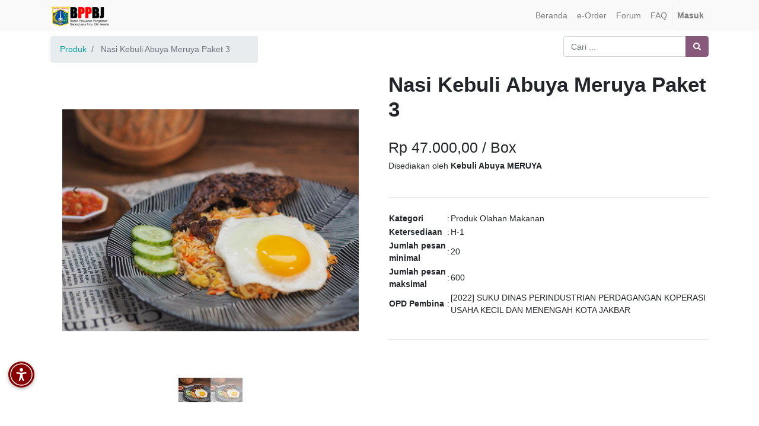

--- FILE ---
content_type: text/html; charset=utf-8
request_url: https://eorder-bppbj.jakarta.go.id/eorder/product/nasi-kebuli-abuya-meruya-paket-3-21427
body_size: 6017
content:

        
        <!DOCTYPE html>
        <html data-oe-company-name="BPPBJ DKI Jakarta" lang="id-ID" data-website-id="1">
            <head>
                <meta charset="utf-8"/>
                <meta http-equiv="X-UA-Compatible" content="IE=edge,chrome=1"/>
                <meta name="viewport" content="width=device-width, initial-scale=1, user-scalable=no"/>

                <title>Nasi Kebuli Abuya Meruya Paket 3 | e-Order</title>
                <link type="image/x-icon" rel="shortcut icon" href="/web/image/website/1/favicon/"/>

                <script type="text/javascript">
                    var odoo = {
                        csrf_token: "0cf342cfff744c91a9f94621fae698f81d2caaa5o",
                    };
                </script>

                
            <meta name="generator" content="Odoo"/>

            
            
            
            
            
            
                
                
                
                
                
            

            
            
                
                    <link rel="alternate" hreflang="id" href="https://eorder-bppbj.jakarta.go.id/eorder/product/nasi-kebuli-abuya-meruya-paket-3-21427"/>
                
            

            <script type="text/javascript">
                odoo.session_info = {
                    is_admin: false,
                    is_system: false,
                    is_frontend: true,
                    translationURL: '/website/translations',
                    is_website_user: true,
                    user_id: 4
                };
                
            </script>

            <link type="text/css" rel="stylesheet" href="/web/content/223071-6e0def9/1/web.assets_common.0.css"/>
            <link type="text/css" rel="stylesheet" href="/web/content/223072-8d2a1bf/1/web.assets_frontend.0.css"/>
            <link type="text/css" rel="stylesheet" href="/web/content/223073-8d2a1bf/1/web.assets_frontend.1.css"/>
            
            
            

            <script type="text/javascript" src="/web/content/223074-6e0def9/1/web.assets_common.js"></script>
            <script type="text/javascript" src="/web/content/223075-8d2a1bf/1/web.assets_frontend.js"></script>
            
            
            
        
            
            <link rel="icon" type="image/x-icon" href="/mfa_eorder_dki/static/src/img/favicon.ico"/>
        </head>
            <body>
                
            
        
            
        
        
            
                
                
            
        
        
    
    

            
            
        
    
            
        <div id="wrapwrap" class="   ">
                <header class=" o_affix_enabled">
                    <nav class="navbar navbar-expand-md navbar-light bg-light">
                        <div class="container">
                            <a href="/" class="navbar-brand logo">
            <span role="img" aria-label="Logo of BPPBJ DKI Jakarta" title="BPPBJ DKI Jakarta"><img src="/web/image/res.company/1/logo?unique=661a6f3" class="img img-fluid"/></span>
        </a>
    <button type="button" class="navbar-toggler" data-toggle="collapse" data-target="#top_menu_collapse">
                                <span class="navbar-toggler-icon"></span>
                            </button>
                            <div class="collapse navbar-collapse" id="top_menu_collapse">
                                <ul class="nav navbar-nav ml-auto text-right o_menu_loading" id="top_menu">
                                    
        
            
    
    <li class="nav-item">
        <a role="menuitem" href="/" class="nav-link ">
            <span>Beranda</span>
        </a>
    </li>
    

        
            
    
    <li class="nav-item">
        <a role="menuitem" href="/eorder" class="nav-link ">
            <span>e-Order</span>
        </a>
    </li>
    

        
            
    
    <li class="nav-item">
        <a role="menuitem" href="/forum" class="nav-link ">
            <span>Forum</span>
        </a>
    </li>
    

        
            
    
    <li class="nav-item">
        <a role="menuitem" href="/faq" class="nav-link ">
            <span>FAQ</span>
        </a>
    </li>
    

        
    
            
            <li class="nav-item divider d-none"></li> <li id="my_cart" class="nav-item d-none">
                <a href="/shop/cart" class="nav-link">
                    <i class="fa fa-shopping-cart"></i>
                    My Cart <sup class="my_cart_quantity badge badge-primary"></sup>
                </a>
            </li>
        
                                    
                                
            <li class="nav-item divider"></li>
            <li class="nav-item">
                <a class="nav-link" href="/web/login">
                    <b>Masuk</b>
                </a>
            </li>
        </ul>
                            </div>
                        </div>
                    </nav>
                </header>
                <main>
                    
            
            <div itemscope="itemscope" itemtype="https://schema.org/Product" id="wrap" class="js_sale">
                <section id="product_detail" class="container py-2 oe_website_sale}">
                    <div class="row">
                        <div class="col-md-4">
                            <ol class="breadcrumb">
                                <li class="breadcrumb-item">
                                    <a href="/eorder">Produk</a>
                                </li>
                                
                                <li class="breadcrumb-item active">
                                    <span>Nasi Kebuli Abuya Meruya Paket 3</span>
                                </li>
                            </ol>
                        </div>
                        <div class="col-md-8">
                            <div class="form-inline justify-content-end">
                                
        <form method="get" action="/eorder">
            
            
    <div class="input-group">
        <input type="text" name="search" class="search-query form-control oe_search_box" placeholder="Cari ..." value=""/>
        <div class="input-group-append">
            <button type="submit" class="btn btn-secondary oe_search_button" aria-label="Pencarian" title="Pencarian"><i class="fa fa-search"></i>
            
        </button>
        </div>
    </div>

        </form>
    
                            </div>
                        </div>
                    </div>
                    <div class="row">
                        <div class="col-md-6">
                            

                            <div id="o-carousel-product" class="carousel slide" data-ride="carousel" data-interval="0">
                                <div class="carousel-outer">
                                    <div class="carousel-inner">
                                        <div class="carousel-item active"><img src="/web/image/product.product/21427/image?unique=0b4860c" class="img img-fluid product_detail_img" alt="Nasi Kebuli Abuya Meruya Paket 3" data-zoom="1" data-zoom-image="/web/image/product.product/21427/image?unique=0b4860c"/></div>
                                        
                                            <div class="carousel-item"><img src="/web/image/product.image/25072/image?unique=86b677a" class="img img-fluid product_detail_img" alt="Nasi Kebuli Ayam Panggang/ Rempah/ Asap mixed Telur ceplok + Sambal + Timun" data-zoom="1" data-zoom-image="/web/image/product.image/25072/image?unique=86b677a"/></div>
                                        
                                        </div>

                                    
                                        <a class="carousel-control-prev" href="#o-carousel-product" role="button" data-slide="prev">
                                            <span class="fa fa-chevron-left" style="color: black;" role="img" aria-label="Previous" title="Previous"></span>
                                        </a>
                                        <a class="carousel-control-next" href="#o-carousel-product" role="button" data-slide="next">
                                            <span class="fa fa-chevron-right" style="color: black;" role="img" aria-label="Next" title="Next"></span>
                                        </a>
                                    
                                </div>

                                <ol class="carousel-indicators">
                                    <li data-target="#o-carousel-product" class="active">
                                        <img class="img img-fluid" src="/website/image/product.product/21427/image/90x90" alt="Nasi Kebuli Abuya Meruya Paket 3"/>
                                    </li>
                                    
                                        <li data-target="#o-carousel-product" data-slide-to="2">
                                            <img class="img img-fluid" src="/website/image/product.image/25072/image/90x90" alt="Nasi Kebuli Ayam Panggang/ Rempah/ Asap mixed Telur ceplok + Sambal + Timun"/>
                                        </li>
                                    
                                </ol>
                            </div>

                        </div>
                        <div class="col-md-6" id="product_details">
                            <h1 itemprop="name" style="font-weight: bold;">Nasi Kebuli Abuya Meruya Paket 3</h1>
                            <br/>
                            <h3>
                                <span data-oe-type="monetary" data-oe-expression="product.list_price">Rp <span class="oe_currency_value">47.000,00</span></span> / <span>Box</span>
                            </h3>
                            <h6>Disediakan oleh <span style="font-weight: bold;">Kebuli Abuya MERUYA</span></h6>
                            <br/>
                            <hr/>
                            <span itemprop="url" style="display:none;">https://eorder-bppbj.jakarta.go.id/eorder/product/nasi-kebuli-abuya-meruya-paket-3-21427</span>

                            <table>
                                <tr>
                                    <td style="font-weight: bold;">
                                        Kategori
                                    </td>
                                    <td>
                                        :
                                    </td>
                                    <td>
                                        <span>Produk Olahan Makanan</span>
                                    </td>
                                </tr>
                                <tr>
                                    <td style="font-weight: bold;">
                                        Ketersediaan
                                    </td>
                                    <td>
                                        :
                                    </td>
                                    <td>
                                        <span>H-1</span>
                                    </td>
                                </tr>
                                <tr>
                                    <td style="font-weight: bold;">
                                        Jumlah pesan minimal
                                    </td>
                                    <td>
                                        :
                                    </td>
                                    <td>
                                        <span>20</span>
                                    </td>
                                </tr>
                                <tr>
                                    <td style="font-weight: bold;">
                                        Jumlah pesan maksimal
                                    </td>
                                    <td>
                                        :
                                    </td>
                                    <td>
                                        <span>600</span>
                                    </td>
                                </tr>
                                <tr>
                                    <td style="font-weight: bold;">
                                        OPD Pembina
                                    </td>
                                    <td>
                                        :
                                    </td>
                                    <td>
                                        <span>[2022] SUKU DINAS  PERINDUSTRIAN PERDAGANGAN KOPERASI USAHA KECIL DAN MENENGAH KOTA  JAKBAR</span>
                                    </td>
                                </tr>
                            </table>
                            <br/>
                            <hr/>
                        </div>
                    </div>
                    <div class="row">
                        <div class="col-md-12">
                            <h5 style="font-weight: bold;">Deskripsi Produk</h5>
                            <p class="text-muted"><p>Nasi Kebuli Ayam Panggang/ Rempah/ Asap mixed Telur ceplok + Sambal + Timun + Buah + Air Mineral 220 ml&nbsp;<br></p></p>
                        </div>
                    </div>
                </section>
                
            </div>
        
                </main>
                <footer class="bg-light o_footer">
                    <div id="footer" class="oe_structure oe_structure_solo">
      <section class="s_text_block pb8 pt40">
        <div class="container">
          <div class="row">
            <div class="col-lg-4">
              <h5>Peta Situs<br/></h5>
              <ul class="list-unstyled">
                <li>
                  <a href="/" data-original-title="" title="" aria-describedby="tooltip912469">Beranda</a>
                </li>
                <li>
                  <a href="https://eorder-bppbj.jakarta.go.id/pengumuman/post/brosur-panguan-pendaftaran-e-order-2" data-original-title="" title="" aria-describedby="tooltip912469" class="rounded-circle">Brosur E-order</a>
                </li>
                <li>
                  <a href="https://eorder-bppbj.jakarta.go.id/pengumuman/post/user-manual-e-order-3" data-original-title="" title="" aria-describedby="tooltip912469" class="rounded-circle rounded-circle">User Manual</a>
                </li>
                <li>
                  <a href="https://eorder-bppbj.jakarta.go.id/pengumuman/post/sop-e-order-4" data-original-title="" title="" aria-describedby="tooltip912469" class="rounded-circle rounded-circle rounded-circle">SOP E-order</a>
                </li>
                <li>
                  <a href="https://bppbj.jakarta.go.id/pengumuman/post/privacy-policy-73" data-original-title="" title="" aria-describedby="tooltip912469" class="rounded-circle rounded-circle rounded-circle" target="_blank"></a>
                  <font class="text-alpha" style="">
                    <a href="https://bppbj.jakarta.go.id/pengumuman/post/privacy-policy-73" class="rounded-circle rounded-circle rounded-circle" target="_blank" data-original-title="" title="" aria-describedby="tooltip149957">Privacy Policy</a>
                  </font>
                </li>
                <li>
                  <font class="text-alpha" style="">
                    <a href="https://bppbj.jakarta.go.id/pengumuman/post/terms-and-conditions-74" class="rounded-circle rounded-circle rounded-circle rounded-circle" target="_blank" data-original-title="" title="" aria-describedby="tooltip149957">Terms and Conditions</a>
                  </font>
                </li>
              </ul>
            </div>
            <div class="col-lg-4" id="connect">
              <h5>Hubungi kami</h5>
              <ul class="list-unstyled">
                <li>
                  <a href="/contactus" data-original-title="" title="" aria-describedby="tooltip321901">Kontak kami<br/></a>
                </li>
                <li>Jadwal Layanan Helpdesk e-Order</li>
                <li>Hari Senin s.d Kamis : 08.00 - 16.00 WIB, </li>
                <li>Istirahat 12:00 - 13.00 WIB</li>
                <li>
                  <br/>
                </li>
                <li>Hari Jumat : 08.00 - 16.00 WIB, </li>
                <li>Istirahat 11:30 - 13.30 WIB</li>
                <li>
                  <br/>
                </li>
                <li><span style="">+6285177911971</span><b>&nbsp;</b> (<a href="https://wa.me/6285177911971" target="_blank">WhatsApp</a>)<br/>+6285171717163&nbsp; <b>(Non Aktif)</b><br/><span class="fa fa-envelope" style=""></span>&nbsp;eorder.bppbj@jakarta.go.id</li>
                <li>
                  <br/>
                </li>
              </ul>
              <p> </p>
              <div class="s_share">
                <a href="https://www.facebook.com/sharer/sharer.php?u=https%3A%2F%2Feorder-bppbj.jakarta.go.id%2F%23" class="s_share_facebook" target="_blank" data-original-title="" title="" aria-describedby="tooltip848746"> </a>
              </div>
            </div>
            <div class="col-lg-3">
              <h5>
                <img class="img-fluid o_we_custom_image" src="/web/image/280691/logo-dki-jakarta-raya-black.png" data-original-title="" title="" aria-describedby="tooltip470266"/>
                <br/>
                <br/>
              </h5>
            </div>
          </div>
        </div>
      </section>
    </div>
  <div class="o_footer_copyright">
            <div class="container">
                <div class="row">
                    <div class="col-lg-6 text-muted text-center text-md-left">
                        <span>Copyright &copy;</span> <span itemprop="name">BPPBJ DKI Jakarta</span>
                        
    

                    </div>
                    <div class="col-lg-6 text-right o_not_editable">
                        
    <div class="o_brand_promotion">
                Dikembangkan oleh <a target="_blank" class="badge badge-danger" href="https://eorder-bppbj.jakarta.go.id/">Tim BPPBJ DKI Jakarta</a>
            </div>
        
                    </div>
                </div>
            </div>
        </div>
    </footer>
            </div>
        
    
        
            
            <script src="https://cdn.userway.org/widget.js" data-account="0OTQ7WuPMb"></script>
            <script src="https://code.responsivevoice.org/responsivevoice.js?key=U1lgHDdY"></script>

            <style>
                .voice-widget {
                    position: fixed;
                    bottom: 65px;
                    left: 14px;
                    z-index: 9999;
                    display: flex;
                    flex-direction: column;
                    gap: 10px;
                    align-items: flex-start;
                }

                .voice-widget button {
                    background-color: #880000;
                    border: none;
                    border-radius: 50%;
                    width: 44px;
                    height: 44px;
                    font-size: 18px;
                    box-shadow: 0 2px 6px rgba(0, 0, 0, 0.3);
                    cursor: pointer;
                    transition: transform 0.2s ease;
                    padding: 0;
                    display: flex;
                    align-items: center;
                    justify-content: center;
                }

                .voice-widget button:hover {
                    transform: scale(1.1);
                }

                .voice-widget button img {
                    width: 100%;
                    height: 100%;
                    object-fit: contain;
                }

                .voice-toggle {
                    background-color: #4CAF50;
                }

                .voice-stop {
                    background-color: #f44336;
                }

                .voice-controls {
                    display: none;
                    flex-direction: column;
                    gap: 10px;
                    align-items: flex-start;
                    animation: fadeIn 0.3s ease;
                }

                @keyframes fadeIn {
                    from { opacity: 0; transform: translateY(10px); }
                    to { opacity: 1; transform: translateY(0); }
                }
            </style>

            <div class="voice-widget">
                <button onclick="toggleVoiceControls()" title="Aksesibilitas Suara">
                    <img src="/mfa_eorder_dki/static/src/img/accesibilitas_body.svg" alt="Aksesibilitas Suara"/>
                </button>

                <div id="voiceControls" class="voice-controls">
                    <button onclick="suaraOn()" class="voice-toggle" title="Mode Suara ON">🔊</button>
                    <button onclick="suaraOff()" class="voice-stop" title="Mode Suara OFF">🔇</button>
                </div>
            </div>

            <script>
                var suaraAktif = false;
                var originalSpeak = null;
                var controlsVisible = false;

                window.onload = function () {
                    if (typeof responsiveVoice !== 'undefined' && typeof responsiveVoice.speak === "function") {
                        originalSpeak = responsiveVoice.speak;
                        responsiveVoice.speak = function() {
                            console.log("responsiveVoice.speak() diblokir karena mode suara OFF");
                        };
                    }
                };

                function toggleVoiceControls() {
                    var controls = document.getElementById("voiceControls");
                    controlsVisible = !controlsVisible;
                    controls.style.display = controlsVisible ? "flex" : "none";
                }

                function suaraOn() {
                    suaraAktif = true;
                    if (originalSpeak && typeof responsiveVoice.speak === "function") {
                        responsiveVoice.speak = originalSpeak;
                    }
                    responsiveVoice.speak("Mode suara diaktifkan", "Indonesian Female");
                }

                function suaraOff() {
                    responsiveVoice.speak("Mode suara dimatikan", "Indonesian Female");
                    suaraAktif = false;
                    if (!originalSpeak && typeof responsiveVoice.speak === "function") {
                        originalSpeak = responsiveVoice.speak;
                    }
                    responsiveVoice.speak = function() {
                        console.log("responsiveVoice.speak() diblokir karena mode suara OFF");
                    };
                    responsiveVoice.cancel();
                }
            </script>
        </body>
        </html>
    
    
    